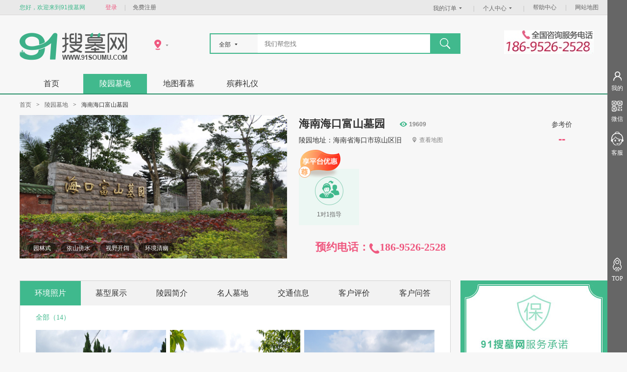

--- FILE ---
content_type: text/html; charset=utf-8
request_url: http://hainan.91soumu.com/cemetery/details/483.html?map=true
body_size: 11698
content:
<!doctype html>
<html lang="en">
    <head>
        <meta charset="UTF-8">
<title>富山墓园_海南富山墓园_海口富山墓园_海南海口富山墓园墓型图片,价格,位置-91搜墓网</title>
<meta name="keywords" content="富山墓园,海口富山墓园,海南海口富山墓园,富山墓园墓型,富山墓园价格, 富山墓园环境,富山墓园地址,富山墓园网址,富山墓园电话, 富山墓园风水" />
<meta name="description" content="海口富山墓园座落于海渝东线距离海口市区三十八公里的旧州镇，背靠旧州岭，旧州河环绕园区；假山鱼池、观景凉亭、环境清幽、依山傍水，整个园区以梯田式东南西北四向布局，墓位呈品字型布置，视野开阔，风水得天独厚。" />
<link href="/static/web/css/screen.css" media="screen, projection" rel="stylesheet" type="text/css"/>
<!-- 轮播图样式slide.css -->
<link rel="stylesheet" type="text/css" href="/static/web/css/commentpage/commentpage.css"/>
<link rel="stylesheet" type="text/css" href="/static/web/css/slide.css"/>
<script type="text/javascript" src="/static/web/js/jquery-1.9.1.min.js"></script>
        
    <link href="/static/web/css/jquery.fancybox.css" rel="stylesheet" type="text/css"/>
    <script type="text/javascript" src="/static/web/js/jquery-1.8.2.min.js"></script>

    </head>
    <body>
        <!--<div class="in_notice">
            <p class="contain"><img src="/static/web/images/lb.png" alt="91搜墓网公告">公告：2019年6月15日-2019年7月31日，网站进行升级维护，在此期间请访问 <a href="http://www.91yos.com">www.91yos.com</a></p>
        </div>-->

        
    <!-- 我要评价 -->
    <div class="tooltip_box"></div>
    <div class="tooltip tooltip_remark">
        <h2>我的评价</h2>
        <form id="evalForm">
            <div class="pf clearfix">
                <span class="title">评分：</span>
                 <ul>
                    <li>环境：<span id='hj'></span></li>
                    <li>价格：<span id='jg'></span></li>
                    <li>交通：<span id='jt'></span></li>
                    <li>服务：<span id='fw'></span></li>
                </ul>
            </div>
            <div class="ms">
                <span class="title">描述：</span>
                <textarea class="ms_tarea" name="content" placeholder="请您输入真实客观的评价，您的评价对其它客户是非常有帮助的! (不超过300字）" ></textarea>
            </div>
            <!-- <div class="phone">
                <span class="title">评分：</span>
                <input class="phone_txt" type="text" value="" placeholder="请输入您正在使用的手机号" />
            </div>
            <div class="niname">
                <span></span>匿名评价
            </div> -->
            <div class="remark_btn">
                <a class="remark_btn_a" data-url="/cemetery/Cemetery/addcomment.html" href="javascript:void(0);">提交评价</a>
                <input type="hidden" name="hj" value=""/>
                <input type="hidden" name="jg" value=""/>
                <input type="hidden" name="jt" value=""/>
                <input type="hidden" name="fw" value=""/>
                <input type="hidden" name="store_id" value="483"/>
            </div>
            <div class="tooltip_remark_close"></div>
        </form>
    </div><!-- tooltip_remark 我要评价 End -->

                    <!-- 顶部 -->
<div class="navbar_top">
    <div class="contain">
        <div class="greet">
            <span>您好，欢迎来到91搜墓网</span>
                            <a class="login" href="/login.html" title='登录'>登录</a>
                <i>|</i>
                <a href="/reg.html" title='免费注册'>免费注册</a>
                        
        </div>
        <div class="nav_top">
            <ul>
                <li class="scan"><a target="_blank" href="http://www.91soumu.com/orders.html" title='我的订单'>我的订单<i class="iconfont icon-iconfontdownjiantou"></i></a>|</li>
                <!--<li class="gwc"><atarget="_blank" href="javascript:;">购物车<i class="iconfont icon-iconfontdownjiantou"></i></a>|</li>-->
                <li><a target="_blank" href="http://www.91soumu.com/orders.html" title='个人中心'>个人中心<i class="iconfont icon-iconfontdownjiantou"></i></a>|</li>
                <li><a target="_blank" href="http://www.91soumu.com/help/contactus.html" title='帮助中心'>帮助中心</a>|</li>
                <li><a target="_blank" href="http://www.91soumu.com/sitemap.html" title='网站地图'>网站地图</a><!--|</li>
                <li class="last"><a target="_blank" href="javascript:;" title='商家后台'>商家后台</a>--></li>
            </ul>
        </div>
        <div style="clear:both;"></div>
    </div>  
</div><!-- navbar_top 顶部 End -->
<script type="text/javascript">
    window.addEventListener("keydown", function(e) {
        if (e.keyCode == 83 && (navigator.platform.match("Mac") ? e.metaKey : e.ctrlKey)) {
            e.preventDefault();
        }
    }, false);
</script>

            <!-- header -->
<div class="header">
    <div class="contain">

        <!-- LOGO -->
        <div class="logo">
            <a href="http://hainan.91soumu.com" title='91搜墓'><img src="/static/web/images/logo.png" alt="LOGO" /></a>
        </div>
        
        <!-- 选择城市+搜索 -->
        <div class="city_search">

            <!-- 选择城市 -->
            <div class="city">

                <span class="sele">
                    <i class="city_icon"></i>
                                        <i class="iconfont icon-iconfontdownjiantou"></i>
                </span>

                <!-- 城市列表 -->
                <div class="city_list">
                                            <ul class="clearfix">
                            <li>A</li>
                                                            <li><a href="http://ah.91soumu.com" title='安徽'>安徽</a></li>
                                                    </ul>
                                            <ul class="clearfix">
                            <li>B</li>
                                                            <li><a href="http://bj.91soumu.com" title='北京'>北京</a></li>
                                                    </ul>
                                            <ul class="clearfix">
                            <li>C</li>
                                                            <li><a href="http://cq.91soumu.com" title='重庆'>重庆</a></li>
                                                    </ul>
                                            <ul class="clearfix">
                            <li>F</li>
                                                            <li><a href="http://fj.91soumu.com" title='福建'>福建</a></li>
                                                    </ul>
                                            <ul class="clearfix">
                            <li>G</li>
                                                            <li><a href="http://gd.91soumu.com" title='广东'>广东</a></li>
                                                            <li><a href="http://gx.91soumu.com" title='广西'>广西</a></li>
                                                            <li><a href="http://gz.91soumu.com" title='贵州'>贵州</a></li>
                                                            <li><a href="http://gs.91soumu.com" title='甘肃'>甘肃</a></li>
                                                    </ul>
                                            <ul class="clearfix">
                            <li>H</li>
                                                            <li><a href="http://hainan.91soumu.com" title='海南'>海南</a></li>
                                                            <li><a href="http://hunan.91soumu.com" title='湖南'>湖南</a></li>
                                                            <li><a href="http://hubei.91soumu.com" title='湖北'>湖北</a></li>
                                                            <li><a href="http://hn.91soumu.com" title='河南'>河南</a></li>
                                                            <li><a href="http://hb.91soumu.com" title='河北'>河北</a></li>
                                                    </ul>
                                            <ul class="clearfix">
                            <li>J</li>
                                                            <li><a href="http://jx.91soumu.com" title='江西'>江西</a></li>
                                                            <li><a href="http://js.91soumu.com" title='江苏'>江苏</a></li>
                                                    </ul>
                                            <ul class="clearfix">
                            <li>N</li>
                                                            <li><a href="http://nx.91soumu.com" title='宁夏'>宁夏</a></li>
                                                            <li><a href="http://nmg.91soumu.com" title='内蒙古'>内蒙古</a></li>
                                                    </ul>
                                            <ul class="clearfix">
                            <li>Q</li>
                                                            <li><a href="http://qh.91soumu.com" title='青海'>青海</a></li>
                                                    </ul>
                                            <ul class="clearfix">
                            <li>S</li>
                                                            <li><a href="http://sd.91soumu.com" title='山东'>山东</a></li>
                                                            <li><a href="http://shanxi.91soumu.com" title='陕西'>陕西</a></li>
                                                            <li><a href="http://sh.91soumu.com" title='上海'>上海</a></li>
                                                            <li><a href="http://sc.91soumu.com" title='四川'>四川</a></li>
                                                            <li><a href="http://sx.91soumu.com" title='山西'>山西</a></li>
                                                    </ul>
                                            <ul class="clearfix">
                            <li>T</li>
                                                            <li><a href="http://tj.91soumu.com" title='天津'>天津</a></li>
                                                    </ul>
                                            <ul class="clearfix">
                            <li>X</li>
                                                            <li><a href="http://xj.91soumu.com" title='新疆'>新疆</a></li>
                                                    </ul>
                                            <ul class="clearfix">
                            <li>Y</li>
                                                            <li><a href="http://yn.91soumu.com" title='云南'>云南</a></li>
                                                    </ul>
                                            <ul class="clearfix">
                            <li>Z</li>
                                                            <li><a href="http://zj.91soumu.com" title='浙江'>浙江</a></li>
                                                    </ul>
                                    </div>
            </div><!-- city 选择城市 End -->

            <!-- 搜索 -->
            <div class="search">

                <!-- 选择搜索内容 -->
                <div class="search_sel_box">
                    <span class="search_sel">
                                                    全部
                                                <i class="iconfont icon-iconfontdownjiantou"></i>
                    </span>
                    <div class="search_sel_list">
                        <ul>
                            <li><a href="javascript:void(0);" data-href="/seachkw" data-cat="">全部</a></li>
                            <li><a href="javascript:void(0);" data-href="/seachkw" data-cat="37">陵园墓地</a></li>
                            <li><a href="javascript:void(0);" data-href="/seachkw" data-cat="38">殡仪馆</a></li>
                            <li><a href="javascript:void(0);" data-href="/rite" data-cat="">殡仪公司</a></li>
                            <!-- <li><a href="javascript:;">新闻</a></li> -->
                        </ul>
                    </div>
                </div><!-- search_sel_box 选择搜索内容 End -->
                <!-- 搜索框 -->
                <div class="search_input">
                    <input id="gover_search_key" class="txt" type="text" value=""  data-cat="37"  placeholder="我们帮您找"/>
                    <div class="search_suggest" id="gov_search_suggest">  
                        <ul>
                        </ul>
                    </div>
                </div><!-- search_input 搜索框 End -->
                
                <div style="clear:both;"></div>

            </div><!-- search 搜索 End -->

            <!-- 搜索按钮 -->
            <div class="search_btn">
                <button class="ssbtn"></button>
            </div><!-- search_btn 搜索按钮 End -->
            
            <div style="clear:both;"></div>
            
            <!-- 搜索展示内容 -->
            <div class="search_text clearfix">
                <ul>
                                    </ul>
            </div><!-- search_text 搜索展示内容 End -->

        </div><!-- city_search 选择城市+搜索 End -->
        
        <!-- 电话 -->
        <div class="telephone">
            <img src="/static/web/images/telephone.png" alt="电话" />
        </div><!-- telephone 电话 End -->

    </div><!-- contain End -->
</div><!-- header End -->

<!-- 导航 -->
<div class="nav">
    <div class="contain">
        <ul>
            <li ><a href="http://hainan.91soumu.com/" title='首页'>首页</a></li>
<li  class="lineheight" ><a href="http://hainan.91soumu.com/cemetery.html" title='陵园墓地'>陵园墓地</a></li>
<li ><a href="http://hainan.91soumu.com/map.html" title='地图看墓'>地图看墓</a></li>
<!--<li><a href="http://jinian.91soumu.com"  target='_blank' title='忆语堂'>忆语堂</a></li>-->
<!--<li ><a href="http://hainan.91soumu.com/funeral.html" title='殡仪馆'>殡仪馆</a></li>-->
<li ><a href="http://hainan.91soumu.com/rite.html" title='殡葬礼仪'>殡葬礼仪</a></li>
<!--<li ><a href="http://hainan.91soumu.com/ecological.html" title='生态葬'>生态葬</a></li>-->
<!--<li ><a href="http://www.91soumu.com/article.html" title='殡葬百科'>殡葬百科</a></li>-->
<!--<li ><a href="http://lr.91soumu.com"  target='_blank' title='91乐融'>91乐融</a></li>-->

        </ul>
    </div><!-- contain End -->
</div><!-- nav 导航 End -->
<script type="text/javascript">
    var pathUrl = "Cemetery",
        href = pathUrl == 'Rite' ? '/rite' : '/seachkw';
</script>
<script src="/static/web/js/search.js" type="text/javascript"></script>
                
    <!-- contain -->
    <div class="contain contain_pdsize">

        <!-- 面包屑导航 -->
        <div class="breadcrumb">
            <ul>
                <li><a href="index.html">首页</a></li>
                <li class="jt">></li>
                <li><a href="/cemetery.html" title="陵园墓地">陵园墓地</a></li>
                <li class="jt">></li>
                <li>海南海口富山墓园</li>
            </ul>
        </div><!-- breadcrumb End -->
        
        <!-- 陵园详情介绍 -->
        <div class="cemetery_detail_main clearfix">
                            <!-- 图片 -->
                <div class="cemetery_detail_main_img">
                    <img src="/Uploads/Store/483/1/55b09ba80072c.jpg" alt="海南海口富山墓园" />
                                        <!-- 环境 -->
                    <div class="setting">
                        <ul class="clearfix">
                            <li>园林式</li><li>依山傍水</li><li>视野开阔</li><li>环境清幽</li>                        </ul>
                    </div>
                </div>
                <!-- 详情 -->
                <div class="cemetery_detail_main_text">
                    <div style="overflow: hidden;">
                        <!--名称，地址-->
                        <div class="cemetery_nameleft">
                            <h2 class="cemetery_detail_main_name">
                                <a href="javascript:void(0);">海南海口富山墓园</a>
                                <span> <i></i>19609</span>
                            </h2>
                            <!-- 地址 -->
                            <div class="address clearfix">
                                <p>
                                    <span>陵园地址：海南省海口市琼山区旧</span>
                                    <a href="javascript:void(0);" class="lookmap" title="查看地图"><i></i>查看地图</a>
                                </p>
                            </div>
                        </div><!--名称，地址 end-->
                        <!--参考价-->
                        <div class="cemetery_nameright">
                            <p>参考价</p>
                            <p>
                                                                    <strong>--</strong>
                                                            </p>
                        </div>
                    </div>
                    <!--平台优惠-->
                    <div class="refer_right">
                        <div class="yh"><img src="/static/web/images/youhui.png" alt="" /></div>
                        <ul>
                            <li class=" refer_show">
                                <div class="reder_img">
                                    <img src="/static/web/images/pita1.png" />
                                </div>
                                <p>1对1指导</p>
                                <div class="refer_more">
                                    <a target="_blank" href="/topics/offer.html">点击此处<br>了解更多</a>
                                </div>
                            </li>
                            <!--<li class=" refer_show">
                                <div class="reder_img">
                                    <img src="/static/web/images/pita2.png" />
                                </div>
                                <p>平台返现</p>
                                <div class="refer_more">
                                    <a target="_blank" href="/topics/offer.html#2F">通过平台成交<br>可获取平台500元返现</a>
                                </div>
                            </li>-->
                                                    </ul>
                    </div> <!--平台优惠 end-->
                    <div class="refer_left">
                        <!-- 预约看墓 在线咨询 -->
                       <div class="btn hotline clearfix">
                            <!--<a class="buttonlv btnleft" target="_blank" title="预约看墓" href="/book/483.html" >预约看墓</a>
                            <a class="buttonbai" target="_blank" href="http://p.qiao.baidu.com/im/index?siteid=8935186&amp;ucid=20177439" title="在线咨询">在线咨询</a>-->
<p>预约电话：<img src="/static/web/images/pickcall.png" alt="" />186-9526-2528</p>
                        </div>
                        <!--服务热线--> 
                        <!--<div class="hotline">
                            <p><img src="/static/web/images/pickcall.png" alt="" />186-9526-2528</p>
                        </div>-->
                    </div>
                </div>
                    </div><!-- cemetery_detail_main 陵园详情介绍 End -->
        
        <!-- 左侧内容 -->
        <div class="leftcontain">
            <div class="cem_detail"  id="cem_detail">
                <!-- 定位导航头部 -->
                <div class="cem_detail_title" id="cem_detail_title">
                    <ul>
                        <li class="thistab"><a href="javascript:void(0);" tab="tabcem1" title="环境照片">环境照片</a></li>
                        <li><a href="javascript:void(0);" tab="tabcem2" title="墓型展示">墓型展示</a></li>
                        <li><a href="javascript:void(0);" tab="tabcem3" title="陵园简介">陵园简介</a></li>
                        <li><a href="javascript:void(0);" tab="tabcem4" title="名人墓地">名人墓地</a></li>
                        <li class="address_map"><a href="javascript:void(0);" id="tab5" tab="tabcem5" title="交通信息">交通信息</a></li>
                        <li><a href="javascript:void(0);" tab="tabcem6" title="客户评价">客户评价</a></li>
                        <li><a href="javascript:void(0);" tab="tabcem7" title="客户问答">客户问答</a></li>
                        <div class="clear"></div>
                    </ul>
                </div>
                <ul>
                    <!-- 环境照片 -->
                    <li class="cem_details_box" id="tabcem1">
                        <!-- 环境照片内容 -->
                        <div class="cem_detail_environment">
                            <!-- 展示内容title -->
                                                            <div class="environment_title clearfix">
                                    <ul>
                                        <li class="led" data-zone="0">
                                            <a href="javascript:void(0);">全部（14）</a>
                                        </li>
                                                                            </ul>
                                </div>
                                                        <!-- 展示图片 -->
                            <div class="environment clearfix">
                                <ul>
                                                                                <li >
                                                <a class="fancybox" href="/Uploads/Store/483/2/55b09e0877a7d.jpg" data-fancybox-group="group" title="55b09e0877a7d.jpg">
                                                                                                            <img class="lazy" data-original="/Uploads/Store/483/2/55b09e0877a7d.jpg" alt="陵园风景图-1" />
                                                                                                        <!-- <p>55b09e0877a7d.jpg</p> -->
                                                </a>
                                            </li>
                                                                                    <li >
                                                <a class="fancybox" href="/Uploads/Store/483/2/55b09e08868c0.jpg" data-fancybox-group="group" title="55b09e08868c0.jpg">
                                                                                                            <img class="lazy" data-original="/Uploads/Store/483/2/55b09e08868c0.jpg" alt="陵园风景图-2" />
                                                                                                        <!-- <p>55b09e08868c0.jpg</p> -->
                                                </a>
                                            </li>
                                                                                    <li  class="last" >
                                                <a class="fancybox" href="/Uploads/Store/483/2/55b09e0893ba9.jpg" data-fancybox-group="group" title="55b09e0893ba9.jpg">
                                                                                                            <img class="lazy" data-original="/Uploads/Store/483/2/55b09e0893ba9.jpg" alt="陵园风景图-3" />
                                                                                                        <!-- <p>55b09e0893ba9.jpg</p> -->
                                                </a>
                                            </li>
                                                                                    <li >
                                                <a class="fancybox" href="/Uploads/Store/483/2/55b09e08a2db9.jpg" data-fancybox-group="group" title="55b09e08a2db9.jpg">
                                                                                                            <img class="lazy" data-original="/Uploads/Store/483/2/55b09e08a2db9.jpg" alt="陵园风景图-4" />
                                                                                                        <!-- <p>55b09e08a2db9.jpg</p> -->
                                                </a>
                                            </li>
                                                                                    <li >
                                                <a class="fancybox" href="/Uploads/Store/483/2/55b09e1fc84e2.jpg" data-fancybox-group="group" title="55b09e1fc84e2.jpg">
                                                                                                            <img class="lazy" data-original="/Uploads/Store/483/2/55b09e1fc84e2.jpg" alt="陵园风景图-5" />
                                                                                                        <!-- <p>55b09e1fc84e2.jpg</p> -->
                                                </a>
                                            </li>
                                                                                    <li  class="last" >
                                                <a class="fancybox" href="/Uploads/Store/483/2/55b09e1fd6b50.jpg" data-fancybox-group="group" title="55b09e1fd6b50.jpg">
                                                                                                            <img class="lazy" data-original="/Uploads/Store/483/2/55b09e1fd6b50.jpg" alt="陵园风景图-6" />
                                                                                                        <!-- <p>55b09e1fd6b50.jpg</p> -->
                                                </a>
                                            </li>
                                                                                    <li >
                                                <a class="fancybox" href="/Uploads/Store/483/2/55b09e1fe2ab3.jpg" data-fancybox-group="group" title="55b09e1fe2ab3.jpg">
                                                                                                            <img class="lazy" data-original="/Uploads/Store/483/2/55b09e1fe2ab3.jpg" alt="陵园风景图-7" />
                                                                                                        <!-- <p>55b09e1fe2ab3.jpg</p> -->
                                                </a>
                                            </li>
                                                                                    <li >
                                                <a class="fancybox" href="/Uploads/Store/483/2/55b09e1feedfe.jpg" data-fancybox-group="group" title="55b09e1feedfe.jpg">
                                                                                                            <img class="lazy" data-original="/Uploads/Store/483/2/55b09e1feedfe.jpg" alt="陵园风景图-8" />
                                                                                                        <!-- <p>55b09e1feedfe.jpg</p> -->
                                                </a>
                                            </li>
                                                                                    <li  class="last" >
                                                <a class="fancybox" href="/Uploads/Store/483/2/55b09e3972b2d.jpg" data-fancybox-group="group" title="55b09e3972b2d.jpg">
                                                                                                            <img class="lazy" data-original="/Uploads/Store/483/2/55b09e3972b2d.jpg" alt="陵园风景图-9" />
                                                                                                        <!-- <p>55b09e3972b2d.jpg</p> -->
                                                </a>
                                            </li>
                                                                                    <li >
                                                <a class="fancybox" href="/Uploads/Store/483/2/55b09e3981533.jpg" data-fancybox-group="group" title="55b09e3981533.jpg">
                                                                                                            <img class="lazy" data-original="/Uploads/Store/483/2/55b09e3981533.jpg" alt="陵园风景图-10" />
                                                                                                        <!-- <p>55b09e3981533.jpg</p> -->
                                                </a>
                                            </li>
                                                                                    <li >
                                                <a class="fancybox" href="/Uploads/Store/483/2/55b09e398e850.jpg" data-fancybox-group="group" title="55b09e398e850.jpg">
                                                                                                            <img class="lazy" data-original="/Uploads/Store/483/2/55b09e398e850.jpg" alt="陵园风景图-11" />
                                                                                                        <!-- <p>55b09e398e850.jpg</p> -->
                                                </a>
                                            </li>
                                                                                    <li  class="last" >
                                                <a class="fancybox" href="/Uploads/Store/483/2/55b09e399a780.jpg" data-fancybox-group="group" title="55b09e399a780.jpg">
                                                                                                            <img class="lazy" data-original="/Uploads/Store/483/2/55b09e399a780.jpg" alt="陵园风景图-12" />
                                                                                                        <!-- <p>55b09e399a780.jpg</p> -->
                                                </a>
                                            </li>
                                                                                    <li >
                                                <a class="fancybox" href="/Uploads/Store/483/2/55b09e46498f3.jpg" data-fancybox-group="group" title="55b09e46498f3.jpg">
                                                                                                            <img class="lazy" data-original="/Uploads/Store/483/2/55b09e46498f3.jpg" alt="陵园风景图-13" />
                                                                                                        <!-- <p>55b09e46498f3.jpg</p> -->
                                                </a>
                                            </li>
                                                                                    <li >
                                                <a class="fancybox" href="/Uploads/Store/483/2/55b09e4659ad6.jpg" data-fancybox-group="group" title="55b09e4659ad6.jpg">
                                                                                                            <img class="lazy" data-original="/Uploads/Store/483/2/55b09e4659ad6.jpg" alt="陵园风景图-14" />
                                                                                                        <!-- <p>55b09e4659ad6.jpg</p> -->
                                                </a>
                                            </li>
                                                                        </ul>
                            </div><!-- environment 展示图片 End -->
                        </div><!-- cem_detail_environment 环境照片内容 End -->
                    </li>
                    
                    <!-- 墓型展示 -->
                    <li  class="cem_details_box cem_detail_tombtype" id="tabcem2">
                        <!-- 筛选条件 -->
                                                    <div class="sifting">
                                
                                <!-- 价格区间 -->
                                <div class="sifting_main clearfix">
                                    <span>价格区间：</span>
                                    <ul>
                                        <li class="led"><a class="tombs_price" data-range="0" href="javascript:void(0);">不限</a></li>
                                                                                    <li><a href="javascript:void(0);" data-range="elt;2" class="tombs_price" title="2万以内">2万以内</a></li>
                                                                                    <li><a href="javascript:void(0);" data-range="between;2,5" class="tombs_price" title="2-5万">2-5万</a></li>
                                                                                    <li><a href="javascript:void(0);" data-range="between;5,10" class="tombs_price" title="5-10万">5-10万</a></li>
                                                                                    <li><a href="javascript:void(0);" data-range="between;10,20" class="tombs_price" title="10-20万">10-20万</a></li>
                                                                                    <li><a href="javascript:void(0);" data-range="egt;20" class="tombs_price" title="20万及以上">20万及以上</a></li>
                                                                            </ul>                   
                                </div>
                            </div><!-- sifting筛选条件结束 -->
                                                
                        <!-- 墓型列表 -->
                        <div class="tombtype">
                            <ul class="tombtypeul clearfix">
                                
                            </ul>

                            <!-- 分页 -->
                            <div class="paging">
                                
                            </div><!-- paging 分页 End -->
                        </div><!-- tombtype 墓型列表 End -->
                    </li>
                    
                    <!-- 陵园简介 -->
                    <li class="cem_details_box" id="tabcem3">
                        <div class="cem_detail_intro kindedit_td kindedit_strong">
                            <p>	海口富山墓园是香港永恒投资公司与琼山民政府局合作兴建，经海南省民政厅、商务厅、琼山区政府（原琼山市政府）及工商部门批准的海府地区第一家经营式公墓。</p><p><br/></p><p>	海口富山墓园于一九九五年建造落成并投入使用。墓园座落于海渝东线距离海口市区三十八公里的旧州镇，背靠旧州岭，旧州河环绕园区；墓园以园林式规划，假山鱼池、观景凉亭、环境清幽、依山傍水。配套设施完善，配有办公室、陈列室、洗手间及大型停车场等。整个园区以梯田式东南西北四向布局，墓位呈品字型布置，视野开阔，风水得天独厚。</p><p><br/></p><p>	海口富山墓园照顾到各阶层人士的需要，在海府地区率先推出多款殡葬一条龙服务，为丧主解决了后顾之忧。自一九九五年开业，十五年以来一直秉着“优质服务，顾客至上”的服务宗旨，及“严禁向丧主索取红包、明码标价”等一系列的服务措施，在海府地区享有良好的声誉。</p><p><br/></p><p>生老病死是人生必经过程，当全世界都在宣扬环保的时候。我们应该更加努力保护海南这不可多得的天然环境，更有效的利用有限的土地资源，禁止乱埋乱葬，选择合法公墓。尘归尘，土归土。当人生走到最后一程，固然希望生后有安居之所。倘若息劳之处能够荫泽后人，自然相得益彰。<br/></p>                        </div><!-- cem_detail_intro 陵园简介 End -->
                    </li>
                    
                    <!-- 名人墓地 -->
                    <li class="cem_details_box" id="tabcem4">
                        <!-- 名人墓地 -->
                        <div class="cem_detail_celebrity">
                            <div class="celebrity_list">
                                
                            </div>
                            <!-- 分页 -->
                            <div class="paging"></div><!-- paging 分页 End -->

                        </div><!-- cem_detail_celebrity 名人墓地 End -->
                    </li>
                    
                    <!-- 交通信息 -->
                    <li class="cem_details_box" id="tabcem5">
                        <div class="cem_detail_map" id="Bmap" style="width: 812px;height: 484px;">
                            <!-- <img src="/static/web/images/cem_details_map_img1.jpg" alt="地图" /> -->
                        </div>
                    </li>
                    
                    <!-- 客户评价 -->
                    <li class="cem_details_box" id="tabcem6">
                        <!-- 评价 -->
                        <div class="cem_details_remark">

                            <!-- 与描述相符+星星 -->
                            <div class="cem_details_star clearfix">
                                <div class="coincide">
                                    <p>综合评价</p>
                                    <h2>0<span>分</span></h2>
                                </div>
                                <ul>
                                    <li>
                                        环境：
                                        <span class="comment_star" data-value="0"></span>
                                    </li>
                                    <li class="last">
                                        价格：
                                        <span class="comment_star" data-value="0"></span>
                                    </li>
                                    <li>
                                        交通：
                                        <span class="comment_star" data-value="0"></span>
                                    </li>
                                    <li class="last">
                                        服务：
                                        <span class="comment_star" data-value="0"></span>
                                    </li>
                                </ul>
                                <!-- <div class="remark_btn">
                                    <a class="remark_a" href="javascript:void(0);">我要评价</a>
                                </div> -->
                            </div>
                                                    </div><!-- cem_details_remark 评价 End -->
                    </li>
                    <!--客户问答-->
                    <li class="cem_details_box" id="tabcem7">
                        <div class="cem_details_answer">
                            <ul class="cem__answerlist">
                                
                            </ul>
                            <!-- 分页 -->
                            <div class="paging"></div><!-- paging 分页 End -->
                            <!--提问-->
                            <div class="cem__answertw">
                                <p class="ts">温馨提示：您可在购买前对陵园各方面问题进行咨询，我们有专人进行回复！请耐心等待工作人员回复。</p>
                                <div class="cem__answer_quer">
                                    <p>咨询内容：</p>
                                    <div>
                                        <textarea class="quiz_content"></textarea>
                                        <a href="javascript:void(0);" class="submitQuiz">提问</a>
                                    </div>
                                </div>
                            </div>
                        </div>
                    </li>
                </ul>
            </div>
        </div><!-- leftcontain End -->
        
        <!-- 右侧内容 -->
        <div class="rightcontain">
            
            <!--广告位-->
            <div class="advertising cem_margin_bottom">
                <img src="/static/web/images/advertising_img1.jpg" alt="广告"/>
            </div> <!-- advertising 广告位 End-->
            
            <!--广告位-->
            <!--<div class="advertising cem_margin_bottom">
                <a target="_blank" title="商家入驻" href="http://www.91soumu.com/help/joinus.html"><img src="/static/web/images/advertising_img.jpg" alt="商家入驻"/></a>
            </div>--> <!-- advertising 广告位 End-->
        </div><!-- leftcontain End -->

        <div class="clear"></div>

    </div><!-- contain End -->

        <!-- 底部footer部分 -->
<div class="footer clearfix">
    <div class="contain">
        <!-- 底部导航+联系我们 -->
        <div class="footer_main clearfix">
            <!-- 底部导航 -->
            <div class="footer_nav clearfix">
                <ul class="first">
                    <h1>殡葬文化</h1>
                    <!--<li><a href="http://www.91soumu.com/help/bury.html" title='落葬时间选择' target='_blank'>殡葬时间选择</a></li>-->
                   <!--<li><a href="http://www.91soumu.com/article/161.html" title='墓地文化' target='_blank'>墓地文化</a></li>-->
                    <li><a href="http://www.91soumu.com/help/epigraphic.html" target='_blank' title='碑文挽联'>碑文挽联</a></li>
                </ul>
                <ul>
                    <h1>购墓指南</h1>
                    <!--<li><a href="http://www.91soumu.com/help/tombnotes.html" target='_blank' title='购墓须知'>购墓须知</a></li>
                   <li><a href="http://www.91soumu.com/help/buyart.html" target='_blank' title='选墓技巧'>选墓技巧</a></li>-->
                    <li><a href="http://www.91soumu.com/help/tombprocess.html"  target='_blank' title='购墓流程'>购墓流程</a></li>
                </ul>
                <ul>
                    <h1>常见问题</h1>

                   <!--<li><a href="http://www.91soumu.com/help/wasburied.html" target='_blank' title='落葬讲究'>落葬讲究</a></li>-->
                    <li><a href="http://www.91soumu.com/help/tombagelimit.html"  target='_blank' title='公墓年限'>公墓年限</a></li>
                    <li><a href="http://www.91soumu.com/help/tombflower.html"  target='_blank' title='鲜花祭品'>鲜花祭品</a></li>
                </ul>
                <ul>
                    <h1>平台声明</h1>
                    <li><a href="http://www.91soumu.com/help/disclaimer.html" target='_blank' title='免责条款'>免责条款</a></li>
                    <li><a href="http://www.91soumu.com/help/privacy.html" target='_blank' title='隐私保护'>隐私保护</a></li>
                    <li><a href="http://www.91soumu.com/help/law.html" target='_blank' title='法律声明'>法律声明</a></li>
                </ul>
            </div><!-- footer_nav底部导航结束 -->

            <!-- 公众号 -->
            <div class="wechat">
                <img src="/static/web/images/footer_wechat.jpg" align="微信号" />
                <h2>91忆语</h2>
                <p>91搜墓网微信公众号</p>
            </div><!-- contact联系我们结束 -->
        </div><!-- footer_main底部导航+联系我们结束 -->

    </div><!-- contain -->
</div><!-- footer底部footer部分结束 -->

                    <!-- 友情链接 -->
        <!-- 版权 -->
<div class="copyright">
    <ul>
        <li><a href="http://www.91soumu.com/help/aboutus.html" title='关于我们' target='_blank'>关于我们</a></li>
        <li><a href="http://www.91soumu.com/help/contactus.html" title='联系我们' target='_blank'>联系我们</a></li>
        <li><a href="http://www.91soumu.com/sitemap.html" title='网站地图' target='_blank'>网站地图</a></li>
        <li><a href="http://www.91soumu.com/help/joinus.html" title='加盟合作' target='_blank'>加盟合作</a></li>
        <li><a href="javascript:;" title='手机站' target='_blank'>手机站</a></li>
        <li>热线：<span>186-9526-2528</span></li>
    </ul>
    <p>注：本网站部分资料来源于网络，版权归原作者所有，如有相关诉求，请联系186-9526-2528 </p>
    <p>京ICP备<a href="http://beian.miit.gov.cn" target="_blank">12005803号-12</a>&nbsp;&nbsp;&nbsp;&nbsp;<a href="/" title="91搜墓网">91搜墓网</a>版权所有</p>

<div style="width:300px;margin:0 auto; padding:20px 0;">     <a target="_blank" href="http://www.beian.gov.cn/portal/registerSystemInfo?recordcode=11010802022541" style="display:inline-block;text-decoration:none;height:20px;line-height:20px;"><img src="/j-gah.png" style="float:left;"/><p style="float:left;height:20px;line-height:20px;margin: 0px 0px 0px 5px; color:#fff;">京公网安备 11010802022541号</p ></a></div>

    <p>CopyRight (C)2015- 2026JiuYiYongSheng Technology Allrights</p>
</div><!-- copyright版权结束 -->
<!-- 返回顶部工具条 -->
<div class="toolbar">
    <ul>
        <li class="personal">
                            <a href="http://www.91soumu.com/login.html" title='登录'>
                    <i class="toolbar_personal_icon"></i>
                    <p>我的</p>
                </a>
                        
        </li>
        <!-- <li>
            <a href="javascript:;">
                <i class="toolbar_shoping_icon"></i>
                <p>购<br/>物<br/>车</p>
            </a>
        </li> -->
        <!-- <li>
            <a href="javascript:;">
                <i class="toolbar_collect_icon"></i>
                <p>收藏</p>
            </a>
        </li> -->
        <li class="toolbar_weixin">
            <a href="javascript:;">
                <i class="toolbar_weixin_icon"></i>
                <p>微信</p>
            </a>
            <span class="toolbar_weixin_img"></span>
        </li>
        <li class="toolbar_service">
            <a target="_blank" href="http://p.qiao.baidu.com/im/index?siteid=8935186&amp;ucid=20177439">
                <i class="toolbar_service_icon"></i>
                <p>客服</p>
            </a>
            <!--<div class="toolbar_service_main">
                <a href="#">九儿</a>
                <a href="#">小一</a>
                <a href="#">小木</a>
            </div>-->
        </li>
        <li id="backTop" class="top">
            <a href="javascript:void(0)">
                <i class="toolbar_top_icon"></i>
                <p>TOP</p>
            </a>
        </li>
    </ul>
</div><!-- toolbar返回顶部工具条结束 -->



        <!-- 搜索提示 -->
        <script type="text/javascript" src="/static/web/js/hit.js"></script>
        <!-- 轮播jquery.touchSlider.js -->
        <script type="text/javascript" src="/static/web/js/jquery.touchSlider.js"></script>
        <script type="text/javascript" src="/static/web/js/slide.js"></script>
        <!-- 返回顶部JS -->
<script src="/static/web/js/backtop.js"></script>
<!-- JS -->
<script src="/static/web/js/common.js"></script>

        
    <!-- 环境照片点击小图弹出大图jquery.fancybox.js -->
    <script src="/static/web/js/jquery.fancybox.js"></script>
    <script src="http://api.map.baidu.com/getscript?v=2.0&ak=DBybhkOTbLy8qDrEZWV8svWmxnKTIOBe&services=&t=20170705114645"></script>
    <script type="text/javascript" src="http://api.map.baidu.com/library/SearchInfoWindow/1.5/src/SearchInfoWindow_min.js"></script>
    <link rel="stylesheet" href="http://api.map.baidu.com/library/SearchInfoWindow/1.5/src/SearchInfoWindow_min.css" />
    <script src="/static/web/js/raty/jquery.raty.js"></script>
    <!--私有JS -->
    <script type="text/javascript">
        var data = {"id":483,"name":"\u6d77\u5357\u6d77\u53e3\u5bcc\u5c71\u5893\u56ed","store_sn":"","image":"\/Uploads\/Store\/483\/1\/55b09ba80072c.jpg","thumb_image":"","address":"\u6d77\u5357\u7701\u6d77\u53e3\u5e02\u743c\u5c71\u533a\u65e7\u5dde\u9547","min_price":"0.00","label":"\u56ed\u6797\u5f0f,\u4f9d\u5c71\u508d\u6c34,\u89c6\u91ce\u5f00\u9614,\u73af\u5883\u6e05\u5e7d","actual_hits":19327,"hits":282,"status":1,"content":"<p>\t\u6d77\u53e3\u5bcc\u5c71\u5893\u56ed\u662f\u9999\u6e2f\u6c38\u6052\u6295\u8d44\u516c\u53f8\u4e0e\u743c\u5c71\u6c11\u653f\u5e9c\u5c40\u5408\u4f5c\u5174\u5efa\uff0c\u7ecf\u6d77\u5357\u7701\u6c11\u653f\u5385\u3001\u5546\u52a1\u5385\u3001\u743c\u5c71\u533a\u653f\u5e9c\uff08\u539f\u743c\u5c71\u5e02\u653f\u5e9c\uff09\u53ca\u5de5\u5546\u90e8\u95e8\u6279\u51c6\u7684\u6d77\u5e9c\u5730\u533a\u7b2c\u4e00\u5bb6\u7ecf\u8425\u5f0f\u516c\u5893\u3002<\/p><p><br\/><\/p><p>\t\u6d77\u53e3\u5bcc\u5c71\u5893\u56ed\u4e8e\u4e00\u4e5d\u4e5d\u4e94\u5e74\u5efa\u9020\u843d\u6210\u5e76\u6295\u5165\u4f7f\u7528\u3002\u5893\u56ed\u5ea7\u843d\u4e8e\u6d77\u6e1d\u4e1c\u7ebf\u8ddd\u79bb\u6d77\u53e3\u5e02\u533a\u4e09\u5341\u516b\u516c\u91cc\u7684\u65e7\u5dde\u9547\uff0c\u80cc\u9760\u65e7\u5dde\u5cad\uff0c\u65e7\u5dde\u6cb3\u73af\u7ed5\u56ed\u533a\uff1b\u5893\u56ed\u4ee5\u56ed\u6797\u5f0f\u89c4\u5212\uff0c\u5047\u5c71\u9c7c\u6c60\u3001\u89c2\u666f\u51c9\u4ead\u3001\u73af\u5883\u6e05\u5e7d\u3001\u4f9d\u5c71\u508d\u6c34\u3002\u914d\u5957\u8bbe\u65bd\u5b8c\u5584\uff0c\u914d\u6709\u529e\u516c\u5ba4\u3001\u9648\u5217\u5ba4\u3001\u6d17\u624b\u95f4\u53ca\u5927\u578b\u505c\u8f66\u573a\u7b49\u3002\u6574\u4e2a\u56ed\u533a\u4ee5\u68af\u7530\u5f0f\u4e1c\u5357\u897f\u5317\u56db\u5411\u5e03\u5c40\uff0c\u5893\u4f4d\u5448\u54c1\u5b57\u578b\u5e03\u7f6e\uff0c\u89c6\u91ce\u5f00\u9614\uff0c\u98ce\u6c34\u5f97\u5929\u72ec\u539a\u3002<\/p><p><br\/><\/p><p>\t\u6d77\u53e3\u5bcc\u5c71\u5893\u56ed\u7167\u987e\u5230\u5404\u9636\u5c42\u4eba\u58eb\u7684\u9700\u8981\uff0c\u5728\u6d77\u5e9c\u5730\u533a\u7387\u5148\u63a8\u51fa\u591a\u6b3e\u6ba1\u846c\u4e00\u6761\u9f99\u670d\u52a1\uff0c\u4e3a\u4e27\u4e3b\u89e3\u51b3\u4e86\u540e\u987e\u4e4b\u5fe7\u3002\u81ea\u4e00\u4e5d\u4e5d\u4e94\u5e74\u5f00\u4e1a\uff0c\u5341\u4e94\u5e74\u4ee5\u6765\u4e00\u76f4\u79c9\u7740\u201c\u4f18\u8d28\u670d\u52a1\uff0c\u987e\u5ba2\u81f3\u4e0a\u201d\u7684\u670d\u52a1\u5b97\u65e8\uff0c\u53ca\u201c\u4e25\u7981\u5411\u4e27\u4e3b\u7d22\u53d6\u7ea2\u5305\u3001\u660e\u7801\u6807\u4ef7\u201d\u7b49\u4e00\u7cfb\u5217\u7684\u670d\u52a1\u63aa\u65bd\uff0c\u5728\u6d77\u5e9c\u5730\u533a\u4eab\u6709\u826f\u597d\u7684\u58f0\u8a89\u3002<\/p><p><br\/><\/p><p>\u751f\u8001\u75c5\u6b7b\u662f\u4eba\u751f\u5fc5\u7ecf\u8fc7\u7a0b\uff0c\u5f53\u5168\u4e16\u754c\u90fd\u5728\u5ba3\u626c\u73af\u4fdd\u7684\u65f6\u5019\u3002\u6211\u4eec\u5e94\u8be5\u66f4\u52a0\u52aa\u529b\u4fdd\u62a4\u6d77\u5357\u8fd9\u4e0d\u53ef\u591a\u5f97\u7684\u5929\u7136\u73af\u5883\uff0c\u66f4\u6709\u6548\u7684\u5229\u7528\u6709\u9650\u7684\u571f\u5730\u8d44\u6e90\uff0c\u7981\u6b62\u4e71\u57cb\u4e71\u846c\uff0c\u9009\u62e9\u5408\u6cd5\u516c\u5893\u3002\u5c18\u5f52\u5c18\uff0c\u571f\u5f52\u571f\u3002\u5f53\u4eba\u751f\u8d70\u5230\u6700\u540e\u4e00\u7a0b\uff0c\u56fa\u7136\u5e0c\u671b\u751f\u540e\u6709\u5b89\u5c45\u4e4b\u6240\u3002\u5018\u82e5\u606f\u52b3\u4e4b\u5904\u80fd\u591f\u836b\u6cfd\u540e\u4eba\uff0c\u81ea\u7136\u76f8\u5f97\u76ca\u5f70\u3002<br\/><\/p>","longitude":"110.410672","latitude":"19.756451","seo_title":"\u5bcc\u5c71\u5893\u56ed_\u6d77\u5357\u5bcc\u5c71\u5893\u56ed_\u6d77\u53e3\u5bcc\u5c71\u5893\u56ed_\u6d77\u5357\u6d77\u53e3\u5bcc\u5c71\u5893\u56ed\u5893\u578b\u56fe\u7247,\u4ef7\u683c,\u4f4d\u7f6e-91\u641c\u5893\u7f51","seo_keywords":"\u5bcc\u5c71\u5893\u56ed,\u6d77\u53e3\u5bcc\u5c71\u5893\u56ed,\u6d77\u5357\u6d77\u53e3\u5bcc\u5c71\u5893\u56ed,\u5bcc\u5c71\u5893\u56ed\u5893\u578b,\u5bcc\u5c71\u5893\u56ed\u4ef7\u683c, \u5bcc\u5c71\u5893\u56ed\u73af\u5883,\u5bcc\u5c71\u5893\u56ed\u5730\u5740,\u5bcc\u5c71\u5893\u56ed\u7f51\u5740,\u5bcc\u5c71\u5893\u56ed\u7535\u8bdd, \u5bcc\u5c71\u5893\u56ed\u98ce\u6c34","seo_description":"\u6d77\u53e3\u5bcc\u5c71\u5893\u56ed\u5ea7\u843d\u4e8e\u6d77\u6e1d\u4e1c\u7ebf\u8ddd\u79bb\u6d77\u53e3\u5e02\u533a\u4e09\u5341\u516b\u516c\u91cc\u7684\u65e7\u5dde\u9547\uff0c\u80cc\u9760\u65e7\u5dde\u5cad\uff0c\u65e7\u5dde\u6cb3\u73af\u7ed5\u56ed\u533a\uff1b\u5047\u5c71\u9c7c\u6c60\u3001\u89c2\u666f\u51c9\u4ead\u3001\u73af\u5883\u6e05\u5e7d\u3001\u4f9d\u5c71\u508d\u6c34\uff0c\u6574\u4e2a\u56ed\u533a\u4ee5\u68af\u7530\u5f0f\u4e1c\u5357\u897f\u5317\u56db\u5411\u5e03\u5c40\uff0c\u5893\u4f4d\u5448\u54c1\u5b57\u578b\u5e03\u7f6e\uff0c\u89c6\u91ce\u5f00\u9614\uff0c\u98ce\u6c34\u5f97\u5929\u72ec\u539a\u3002","member_status":0,"province_id":339,"city_id":340,"service_time":"","distance":39,"phone":"","have_car":0,"have_subsidy":0,"have_gift":0,"tombs":[{"store_id":483,"tomb_zone_id":null,"tomb_name":"\u4f20\u7edf\u5893-CTM7028","material":"","size":"","aspect":"","meridians":"","unit":"\u4e07","maket_price":"0.00","sales_price":"0.00","category_id":56,"category_pid":45,"remarks":"","status":1,"image":"\/Uploads\/Goods\/55b0ae193b674.jpg","thumb_image":"\/Uploads\/Goods\/thumb_55b0ae193b674.jpg"},{"store_id":483,"tomb_zone_id":null,"tomb_name":"\u4f20\u7edf\u5893-CTM7027","material":"","size":"","aspect":"","meridians":"","unit":"\u4e07","maket_price":"0.00","sales_price":"0.00","category_id":56,"category_pid":45,"remarks":"","status":1,"image":"\/Uploads\/Goods\/55b0add3d3b38.jpg","thumb_image":"\/Uploads\/Goods\/thumb_55b0add3d3b38.jpg"},{"store_id":483,"tomb_zone_id":null,"tomb_name":"\u4f20\u7edf\u5893-CTM7026","material":"","size":"","aspect":"","meridians":"","unit":"\u4e07","maket_price":"0.00","sales_price":"0.00","category_id":56,"category_pid":45,"remarks":"","status":1,"image":"\/Uploads\/Goods\/55b0ada1a3320.jpg","thumb_image":"\/Uploads\/Goods\/thumb_55b0ada1a3320.jpg"},{"store_id":483,"tomb_zone_id":null,"tomb_name":"\u666e\u901a\u5893PTM19817","material":"","size":"","aspect":"","meridians":"","unit":"\u4e07","maket_price":"0.00","sales_price":"0.00","category_id":45,"category_pid":45,"remarks":"","status":1,"image":"\/Uploads\/Goods\/55b0ad6942199.jpg","thumb_image":"\/Uploads\/Goods\/thumb_55b0ad6942199.jpg"},{"store_id":483,"tomb_zone_id":null,"tomb_name":"\u666e\u901a\u5893PTM19816","material":"","size":"","aspect":"","meridians":"","unit":"\u4e07","maket_price":"0.00","sales_price":"0.00","category_id":45,"category_pid":45,"remarks":"","status":1,"image":"\/Uploads\/Goods\/55b0ad189c273.jpg","thumb_image":"\/Uploads\/Goods\/thumb_55b0ad189c273.jpg"},{"store_id":483,"tomb_zone_id":null,"tomb_name":"\u666e\u901a\u5893PTM19815","material":"","size":"","aspect":"","meridians":"","unit":"\u4e07","maket_price":"0.00","sales_price":"0.00","category_id":45,"category_pid":45,"remarks":"","status":1,"image":"\/Uploads\/Goods\/55b0acd651003.jpg","thumb_image":"\/Uploads\/Goods\/thumb_55b0acd651003.jpg"}],"celebrity":[],"landscape":{"info":[[7384,7385,7386,7387,7388,7389,7390,7391,7392,7393,7394,7395,7396,7397]],"list":[{"id":7384,"store_id":483,"image_link":"","thumb_image":"","image":"\/Uploads\/Store\/483\/2\/55b09e0877a7d.jpg","type":2,"state":1,"title":"55b09e0877a7d.jpg","tomb_zone_id":0,"sort":0},{"id":7385,"store_id":483,"image_link":"","thumb_image":"","image":"\/Uploads\/Store\/483\/2\/55b09e08868c0.jpg","type":2,"state":1,"title":"55b09e08868c0.jpg","tomb_zone_id":0,"sort":0},{"id":7386,"store_id":483,"image_link":"","thumb_image":"","image":"\/Uploads\/Store\/483\/2\/55b09e0893ba9.jpg","type":2,"state":1,"title":"55b09e0893ba9.jpg","tomb_zone_id":0,"sort":0},{"id":7387,"store_id":483,"image_link":"","thumb_image":"","image":"\/Uploads\/Store\/483\/2\/55b09e08a2db9.jpg","type":2,"state":1,"title":"55b09e08a2db9.jpg","tomb_zone_id":0,"sort":0},{"id":7388,"store_id":483,"image_link":"","thumb_image":"","image":"\/Uploads\/Store\/483\/2\/55b09e1fc84e2.jpg","type":2,"state":1,"title":"55b09e1fc84e2.jpg","tomb_zone_id":0,"sort":0},{"id":7389,"store_id":483,"image_link":"","thumb_image":"","image":"\/Uploads\/Store\/483\/2\/55b09e1fd6b50.jpg","type":2,"state":1,"title":"55b09e1fd6b50.jpg","tomb_zone_id":0,"sort":0},{"id":7390,"store_id":483,"image_link":"","thumb_image":"","image":"\/Uploads\/Store\/483\/2\/55b09e1fe2ab3.jpg","type":2,"state":1,"title":"55b09e1fe2ab3.jpg","tomb_zone_id":0,"sort":0},{"id":7391,"store_id":483,"image_link":"","thumb_image":"","image":"\/Uploads\/Store\/483\/2\/55b09e1feedfe.jpg","type":2,"state":1,"title":"55b09e1feedfe.jpg","tomb_zone_id":0,"sort":0},{"id":7392,"store_id":483,"image_link":"","thumb_image":"","image":"\/Uploads\/Store\/483\/2\/55b09e3972b2d.jpg","type":2,"state":1,"title":"55b09e3972b2d.jpg","tomb_zone_id":0,"sort":0},{"id":7393,"store_id":483,"image_link":"","thumb_image":"","image":"\/Uploads\/Store\/483\/2\/55b09e3981533.jpg","type":2,"state":1,"title":"55b09e3981533.jpg","tomb_zone_id":0,"sort":0},{"id":7394,"store_id":483,"image_link":"","thumb_image":"","image":"\/Uploads\/Store\/483\/2\/55b09e398e850.jpg","type":2,"state":1,"title":"55b09e398e850.jpg","tomb_zone_id":0,"sort":0},{"id":7395,"store_id":483,"image_link":"","thumb_image":"","image":"\/Uploads\/Store\/483\/2\/55b09e399a780.jpg","type":2,"state":1,"title":"55b09e399a780.jpg","tomb_zone_id":0,"sort":0},{"id":7396,"store_id":483,"image_link":"","thumb_image":"","image":"\/Uploads\/Store\/483\/2\/55b09e46498f3.jpg","type":2,"state":1,"title":"55b09e46498f3.jpg","tomb_zone_id":0,"sort":0},{"id":7397,"store_id":483,"image_link":"","thumb_image":"","image":"\/Uploads\/Store\/483\/2\/55b09e4659ad6.jpg","type":2,"state":1,"title":"55b09e4659ad6.jpg","tomb_zone_id":0,"sort":0}],"total":14},"comments":[],"comments_count":0},
            isMap = true,
            priceConfig = {"elt;2":"2\u4e07\u4ee5\u5185","between;2,5":"2-5\u4e07","between;5,10":"5-10\u4e07","between;10,20":"10-20\u4e07","egt;20":"20\u4e07\u53ca\u4ee5\u4e0a"},
            sid = 483;

        $('.refer_show').hover(function() {
            $('.refer_more').hide();
            $(this).find('.refer_more').show();
        }, function() {
            $('.refer_more').hide();
        });
    </script>
    <script type="text/javascript" src="/static/web/js/cemeterydetails.js"></script>
    <!--jquery.lazyloadxt部分 -->
    <script type="text/javascript" src="/static/web/js/jquery.lazyload.min.js"></script>
    <script type="text/javascript">
        $("img.lazy").lazyload({
            placeholder : "/static/web/images/detail_loading.gif", //用图片提前占位
            effect: "fadeIn",
        });
    </script>

    </body>
</html>
    
    



--- FILE ---
content_type: application/javascript
request_url: http://hainan.91soumu.com/static/web/js/cemeterydetails.js
body_size: 5007
content:

    var map = new BMap.Map("Bmap"); // 创建地图实例
    map.addControl(new BMap.NavigationControl({
        type: BMAP_NAVIGATION_CONTROL_LARGE
    }));

    var pointArr = [];
    var longitude = data['longitude'],
        latitude = data['latitude'];
    var point = new BMap.Point(longitude, latitude);
    pointArr.push(point);
    var view = map.getViewport(pointArr),
        level = view.zoom, // 缩放级别
        zoomCenter = view.center; // 中心位置
    map.centerAndZoom(zoomCenter, level);

    map.enableScrollWheelZoom(); //启用地图滚轮放大缩小

    var _mapApi = function() {
        var options = {
            position: point, // 指定文本标注所在的地理位置
            offset: new BMap.Size(-40, -20) //设置文本偏移量
        };
        var label = new BMap.Label('<span class="cemname" style="position:unset;" data-name="' + data['name'] + '">' + data['name'] + '</span>', options); // 创建文本标注对象
        label.setStyle({
            position: 'absolute',
            top: '30px',
            left: '100px',
            padding: '0 16px',
            background: '#2b916b',
            color: '#fff',
            lineHeight: '28px',
            border: "1px solid white",
            cursor: 'pointer',
        });

        var sContent = "<h4 style='margin:0 0 5px 0;padding:0.2em 0'>" + data['name'] + "</h4><img style='float:right;margin:4px' id='imgDemo' src='" + data['image'] + "' width='139px' height='104px' src='" + data['name'] + "'/><p style='margin:0;line-height:1.5;font-size:13px;text-indent:2em'>" + data['address'] + "</p></div>";
        var infoWindow = new BMap.InfoWindow(sContent);
        
        var marker = new BMap.Marker(point), //创建marker对象
            siw = _infoWindow(data);

        label.addEventListener('click', function() {
            siw.open(marker);
            var busBtn = siw.dom.busBtn,
                driveBtn = siw.dom.driveBtn,
                transText = siw.dom.transText;
            $([busBtn, driveBtn]).click(function() {
                if ($(transText).val() != '') {
                    map.clearOverlays();
                    map.addOverlay(label);
                }
            });
            
           /*map.openInfoWindow(infoWindow,
                point
            );*/
        });
        setTimeout(function() {
            map.panTo(data.longitude, data.latitude);
        }, 500);
        map.addOverlay(label);
    };
    
   function _infoWindow(wd) {
        var content = '<div style="margin:0;line-height:20px;padding:2px;">' +
            '<img src="' + wd.image + '" alt="' + wd.name + '" style="float:right;zoom:1;overflow:hidden;width:150px;height:100px;margin-left:3px;"/>' +
            '地址：' + wd.address ;
        searchInfoWindow = new BMapLib.SearchInfoWindow(map, content, {
            title: wd.name, //标题
            width: 290, //宽度
            height: 105, //高度
            panel: "panel", //检索结果面板
            enableAutoPan: true, //自动平移
            searchTypes: [
                BMAPLIB_TAB_TO_HERE, //到这里去
                BMAPLIB_TAB_FROM_HERE //从这里出发
            ]
        });

        return searchInfoWindow;
    }
    
    

    //详情跟随顶部导航
    var mt = 0;
    window.onload = function() {
        if(isMap){
            $('.address_map').click();
            location.href = "#tab5"; 
        }
        _loadPage(1, data['tombs'],'.tombtype',1);
        _loadPage(1, data['celebrity'],'.cem_detail_celebrity',2);
        _loadPage(1, data['comments'],'.cem_details_remark',3);
        _mapApi();
        var mydiv = document.getElementById("cem_detail_title");
        var mt = mydiv.offsetTop; //当前对象到距离上方或上层控件的位置
        var tt = document.documentElement.scrollTop || document.body.scrollTop;
        if (tt > mt) {
            mydiv.style.position = "fixed";
            mydiv.style.margin = "0";
            mydiv.style.top = "0";
        }
        window.onscroll = function() {
            var t = document.documentElement.scrollTop || document.body.scrollTop;
            if (t > mt) {
                mydiv.style.position = "fixed";
                mydiv.style.margin = "0";
                mydiv.style.top = "0";
            } else {
                mydiv.style.position = "static";
            }
        };
    };

    //添加评星
    $("#hj").raty({
        click: function(t, e) {
            $("#evalForm input[name='hj']").val(t);
        }
    }), $("#jg").raty({
        click: function(t, e) {
            $("#evalForm input[name='jg']").val(t);
        }
    }), $("#jt").raty({
        click: function(t, e) {
            $("#evalForm input[name='jt']").val(t);
        }
    }), $("#fw").raty({
        click: function(t, e) {
            $("#evalForm input[name='fw']").val(t);
        }
    });

    $('.remark_btn_a').click(function(){
        var url = $(this).attr('data-url');
        var data = $('#evalForm').serialize();
        $.ajax({
            url:url,
            type:'post',
            data:data,
            dataType:'json',
            success:function(result){
                if(result){
                    if(result['code'] == 1){
                        window.location.reload();
                    }
                }
            }
        });
    });

    $('.lookmap').click(function(){
        $('.address_map').click();
        location.href = "#tab5"; 
    });

    $('.comment_star').each(function() {
        var value = $(this).data('value');
        $(this).raty({
            readOnly: true,
            score: value,
            // size:400,
        });
    });

    var zoneId = 0;
    $('.tomb_zones').click(function(){
        $('.tomb_zones').parent('li').removeClass('led');
        $(this).parent('li').addClass('led');
        $('.tombs_price').parent('li').removeClass('led')
        $('.tombs_price[data-range="0"]').parent('li').addClass('led');
        zoneId = $(this).data('zone');
        var arr = [];
        if(zoneId > 0){
            $.each(data['tombs'],function(k,v){
                if(zoneId == v['tomb_zone_id']){
                    arr.push(v);
                }
            });
        }else{
            arr = data['tombs'];
        }
        _loadPage(1,arr,'.tombtype',1);
    });

    $('.tombs_price').click(function() {
        $('.tombs_price').parent('li').removeClass('led');
        $(this).parent('li').addClass('led');
        var price_range = $(this).data('range') == 0 ? 0 : $(this).data('range').split(';'),
            range = price_range[1] || 0,
            zone,
            min = 2,//Number(priceConfig[priceConfig.length - priceConfig.length]),
            max = 20,//Number(priceConfig[priceConfig.length - 1]),
            datas = [];
        $.each(data['tombs'], function(index, item) {
            if (typeof range == 'string') {
                var priceRange = range.split(',');
                if (Number(item['sales_price']) > Number(priceRange[0]) && Number(item['sales_price']) < Number(priceRange[1])) {
                    datas.push(item);
                }
            } else {
                if (range == 0) {
                    datas.push(item);
                } else {
                    if (range == min && (Number(item['sales_price']) < min || Number(item['sales_price']) == min)) {
                        datas.push(item);
                    } else if (range == max && (Number(item['sales_price']) > max || Number(item['sales_price']) == max)) {
                        datas.push(item);
                    }
                }
            }
        });
        if(zoneId != 0){
            var dt = [];
            for(i in datas){
                if(datas[i]['tomb_zone_id'] == zoneId){
                    dt.push(datas[i]);
                }
            }
            _loadPage(1,dt,'.tombtype',1)
        }else{
            _loadPage(1, datas,'.tombtype',1);
        }

    });

    /**
     * 加载分页
     * @param  {number} currentPage 当前页，默认1
     * @param  {array}  pageData    每页显示的数据
     * @param  {string} vessel      分页容器
     * @param  {number} type        分类：1墓地，2名人墓地，3评论
     * @return {void}
     */
    var _loadPage = function(currentPage, pageData, vessel,type) {
        $(vessel+' .paging ul li').removeClass('numled');
        var p = '<ul>',
            total = pageData.length,// 数据长度
            pageNum = 9,// 每页显示条数
            pages = Math.ceil(total / pageNum),// 总页数
            side = 3,
            win = side * 2;
        var datas = pageData.slice((currentPage - 1) * pageNum, (pageNum * currentPage));
        type == 1 ? _loadTombs(datas) : (type == 2 ? _loadCelebrity(datas) : type == 3 ? _loadComment(datas) : '');
        p += '<li data-page="" class="tzd">共' + total + '条数据</li>';
        if (pages > 1) {
            // 当前页大于1显示上一页按钮
            if (currentPage > 1) {
                p += '<li data-page="' + (currentPage - 1) + '" class="jiant jianled"><a href="#cem_detail"><i class="iconfont icon-arrow-left-copy"></i></a></li>';
            }

            if (pages <= win + 6) {
                for (var i = 1; i <= pages; i++) {
                    var numled = '';
                    if (currentPage == i) {
                        numled = 'class="numled"';
                    }
                    p += '<li ' + numled + ' data-page="' + i + '"><a href="#cem_detail">' + i + '</a></li>';
                }
            } else {
                for (var x = 1; x <= 2; x++) {
                    var classNumled = '';
                    if (currentPage == x) {
                        classNumled = 'class="numled"';
                    }
                    p += '<li ' + classNumled + ' data-page="' + x + '"><a href="#cem_detail">' + x + '</a></li>';
                }

                if (currentPage >= win + 1) {
                    p += '<li><a href="#cem_detail">...</a></li>';
                }
                for (var j = 1; j <= pages; j++) {
                    var numled = '';
                    if (j < pages - 1 && j > 2) {
                        if (currentPage == j) {
                            numled = 'class="numled"';
                        }
                        if (currentPage <= win) {
                            if (j <= win + 2) {
                                p += '<li ' + numled + ' data-page="' + j + '"><a href="#cem_detail">' + j + '</a></li>';
                            }
                        } else {
                            if ((j <= currentPage && j >= currentPage - 3) || (j >= currentPage && j <= currentPage + 3)) {
                                p += '<li ' + numled + ' data-page="' + j + '"><a href="#cem_detail">' + j + '</a></li>';
                            }
                        }
                    }
                }
                if (currentPage <= pages - (pages - (pages - win))) {
                    p += '<li><a href="#cem_detail">...</a></li>';
                }

                for (var y = pages - 1; y <= pages; y++) {
                    var claN = '';
                    if (currentPage == y) {
                        claN = 'class="numled"'
                    }
                    p += '<li '+claN+' data-page="' + y + '"><a href="#cem_detail">' + y + '</a></li>';
                }
            }

            // 当前页小于最后一页显示下一页按钮
            if (currentPage < pages) {
                p += '<li data-page="' + (currentPage + 1) + '" class="jiant"><a href="#cem_detail"><i class="iconfont icon-arrow-left-copy1"></i></a></li>';
            }
        }
        p += '</ul>';
        $(vessel+' .paging').empty().append(p);
    };

    /**
     * 名人墓地
     * @param  {array} data 名人墓地数据
     * @return {void}
     */
    var _loadCelebrity = function(data) {
        var c = '';
        $.each(data, function(key, val) {
            c += '<div class="celebrity_list_box"><div class="celebrity_list_main clearfix"><div class="celebrity_list_main_img"><a target="_blank" title="' + val.name + '" href="/celebrity/' + val.id + '.html"><img src="' + val.image_url + '" alt="' + val.name + '"/></a></div><div class="celebrity_list_main_info"><h2 class="clearfix"><a target="_blank" title="' + val.name + '" href="/celebrity/' + val.id + '.html">' + val.name + '<span>（ ' + val.born_in + '-' + val.died_in + ' ）</span></a></h2><h3>' + val.life_info + '</h3><p>' + val.summary + '</p></div><div class="celebrity_list_main_more"><a class="buttonlv" target="_blank" title="' + val.name + '" href="/celebrity/' + val.id + '.html">了解更多</a></div></div></div>';
        });
        $('.cem_detail_celebrity .celebrity_list').empty().append(c);
    };

    /**
     * 评论列表
     * @param  {array} data 评论数据
     * @return {void}
     */
    var _loadComment = function(data) {
        var comm = '';
        $.each(data, function(k, v) {
            var mobile = v.mobile.substr(0, 3) + '****' + v.mobile.substr(7),
                commentTime = '';
            if (v.comment_time != '0000-00-00 00:00:00') {
                commentTime = v.comment_time;
            }
            comm += '<div class="evaluate_main"><div class="evaluate_main_yh">' + mobile + '</div><div class="evaluate_main_pj"><p>' + v.content + '</p></div><div class="evaluate_main_xing"><span class="comment_pf" data-value="' + v.avg + '"></span><p>' + commentTime + '</p></div><div class="clear"></div></div>';
        });

        $('.cem_details_remark .comment_list').empty().append(comm);

        $('.comment_pf').each(function() {
            var value = $(this).data('value');
            $(this).raty({
                readOnly: true,
                score: value
            });
        });
    };


    /**
     * 墓型列表
     * @param  {array} data 墓型数据
     * @return {void}
     */
    var _loadTombs = function(data) {
        var d = '',
            i = 1;
        $.each(data, function(key, val) {
            var cl = '';
            if (i % 3 == 0) {
                cl = 'class="last"';
            }
            d += '<li ' + cl + '><img src="' + val['image'] + '" alt="' + val['tomb_name'] + '"/>';
            if (val['status'] == 0) {
                d += '<span class="ygwicon"></span>';
            }
            d += '<div class="txt"><h2>' + val['tomb_name'] + '</h2><p><span>参考价：</span>';
	    if(val['unit'] == 1) {
                unitval = '万';
       	    }
            if(val['sales_price'] != '0.00'){
                d += '<strong>'+val['sales_price']+'</strong><span>'+ unitval + '</span>';
            }else{
                d += '--';
            }
            d +=  '</p><div class="small clearfix"><p class="smalla"><span>大小：</span>' + val['size'] + '</p><p><span>穴位：</span>' + val['meridians'] + '</p></div><p><span>材质：</span>' + val['material'] + '</p><div class="btn clearfix"><a title="' + val['tomb_name'] + '" href="/book/' + sid + '.html">预约看墓</a><a class="zxzx" target="_blank" href="http://p.qiao.baidu.com/im/index?siteid=8935186&amp;ucid=20177439">在线咨询</a></div></div></li>';
            i++;
        });

        $('.tombtype ul').empty().append(d);
    }

    $(document).on('click', '.tombtype .paging ul li', function() {
        var currentPage = $(this).data('page');
        if (currentPage != '') {
            $('.tombtype ul').empty();
            _loadPage(currentPage, data['tombs'],'.tombtype',1);
        }
    });

    $(document).on('click', '.cem_detail_celebrity .paging ul li', function() {
        var currentPage = $(this).data('page');
        if (currentPage != '') {
            $('.cem_detail_celebrity .celebrity_list').empty();
            _loadPage(currentPage, data['celebrity'],'.cem_detail_celebrity',2);
        }
    });

    $(document).on('click', '.cem_details_remark .paging ul li', function() {
        var currentPage = $(this).data('page');
        if (currentPage != '') {
            $('.cem_details_remark .comment_list').empty();
            _loadPage(currentPage, data['comments'],'.cem_details_remark',3);
        }
    });

    // 环境照片点击小图弹出大图
    $('.fancybox').fancybox();

    $('.environment_title li').click(function() {
        $('.environment_title li').removeClass('led');
        $(this).addClass('led');
        var landscape = data['landscape']['list'],
            zone = $(this).data('zone'),
            env = $('.environment li'),
            str = '';
        if (landscape) {
            var i = 1;
            $.each(landscape, function(key, val) {
                //点击有园区走这
                if (zone == val['tomb_zone_id']) {
                    if (zone != 0) {
                        str += _handleImages(val, i);
                    }
                } 
                //点击全部走这
                if (zone == 0) {
                    str += _handleImages(val, i);
                }
                i++;
            });
        }

        $('.environment ul').empty().append(str);
    });

    var _handleImages = function(data, k) {
        var x = '',
            cla = '';
        if (k % 3 == 0) {
            cla = 'class="last"';
        }
        x += '<li ' + cla + '>';
        x += '<a class="fancybox" href="' + data['image'] + '" data-fancybox-group="group" title="' + data['title'] + '"><img src="';
        if(data['thumb_image']){
            x += data['thumb_image'];
        }else{
            x += data['image'];
        }
        x += '" alt="陵园风景图-' + k + '" /></a>';
        x += '</li>';

        return x;
    };
